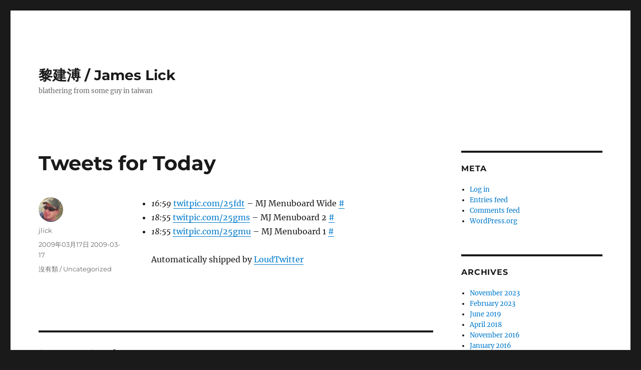

--- FILE ---
content_type: text/html; charset=UTF-8
request_url: https://blog.jameslick.com/?p=1141
body_size: 39214
content:

<!DOCTYPE html>
<html lang="en-US" class="no-js">
<head>
	<meta charset="UTF-8">
	<meta name="viewport" content="width=device-width, initial-scale=1.0">
	<link rel="profile" href="https://gmpg.org/xfn/11">
		<link rel="pingback" href="https://blog.jameslick.com/xmlrpc.php">
		<script>
(function(html){html.className = html.className.replace(/\bno-js\b/,'js')})(document.documentElement);
//# sourceURL=twentysixteen_javascript_detection
</script>
<title>Tweets for Today &#8211; 黎建溥 / James Lick</title>
<meta name='robots' content='max-image-preview:large' />
<link rel="alternate" type="application/rss+xml" title="黎建溥 / James Lick &raquo; Feed" href="https://blog.jameslick.com/?feed=rss2" />
<link rel="alternate" type="application/rss+xml" title="黎建溥 / James Lick &raquo; Comments Feed" href="https://blog.jameslick.com/?feed=comments-rss2" />
<link rel="alternate" type="application/rss+xml" title="黎建溥 / James Lick &raquo; Tweets for Today Comments Feed" href="https://blog.jameslick.com/?feed=rss2&#038;p=1141" />
<link rel="alternate" title="oEmbed (JSON)" type="application/json+oembed" href="https://blog.jameslick.com/index.php?rest_route=%2Foembed%2F1.0%2Fembed&#038;url=https%3A%2F%2Fblog.jameslick.com%2F%3Fp%3D1141" />
<link rel="alternate" title="oEmbed (XML)" type="text/xml+oembed" href="https://blog.jameslick.com/index.php?rest_route=%2Foembed%2F1.0%2Fembed&#038;url=https%3A%2F%2Fblog.jameslick.com%2F%3Fp%3D1141&#038;format=xml" />
<style id='wp-img-auto-sizes-contain-inline-css'>
img:is([sizes=auto i],[sizes^="auto," i]){contain-intrinsic-size:3000px 1500px}
/*# sourceURL=wp-img-auto-sizes-contain-inline-css */
</style>
<style id='wp-emoji-styles-inline-css'>

	img.wp-smiley, img.emoji {
		display: inline !important;
		border: none !important;
		box-shadow: none !important;
		height: 1em !important;
		width: 1em !important;
		margin: 0 0.07em !important;
		vertical-align: -0.1em !important;
		background: none !important;
		padding: 0 !important;
	}
/*# sourceURL=wp-emoji-styles-inline-css */
</style>
<style id='wp-block-library-inline-css'>
:root{--wp-block-synced-color:#7a00df;--wp-block-synced-color--rgb:122,0,223;--wp-bound-block-color:var(--wp-block-synced-color);--wp-editor-canvas-background:#ddd;--wp-admin-theme-color:#007cba;--wp-admin-theme-color--rgb:0,124,186;--wp-admin-theme-color-darker-10:#006ba1;--wp-admin-theme-color-darker-10--rgb:0,107,160.5;--wp-admin-theme-color-darker-20:#005a87;--wp-admin-theme-color-darker-20--rgb:0,90,135;--wp-admin-border-width-focus:2px}@media (min-resolution:192dpi){:root{--wp-admin-border-width-focus:1.5px}}.wp-element-button{cursor:pointer}:root .has-very-light-gray-background-color{background-color:#eee}:root .has-very-dark-gray-background-color{background-color:#313131}:root .has-very-light-gray-color{color:#eee}:root .has-very-dark-gray-color{color:#313131}:root .has-vivid-green-cyan-to-vivid-cyan-blue-gradient-background{background:linear-gradient(135deg,#00d084,#0693e3)}:root .has-purple-crush-gradient-background{background:linear-gradient(135deg,#34e2e4,#4721fb 50%,#ab1dfe)}:root .has-hazy-dawn-gradient-background{background:linear-gradient(135deg,#faaca8,#dad0ec)}:root .has-subdued-olive-gradient-background{background:linear-gradient(135deg,#fafae1,#67a671)}:root .has-atomic-cream-gradient-background{background:linear-gradient(135deg,#fdd79a,#004a59)}:root .has-nightshade-gradient-background{background:linear-gradient(135deg,#330968,#31cdcf)}:root .has-midnight-gradient-background{background:linear-gradient(135deg,#020381,#2874fc)}:root{--wp--preset--font-size--normal:16px;--wp--preset--font-size--huge:42px}.has-regular-font-size{font-size:1em}.has-larger-font-size{font-size:2.625em}.has-normal-font-size{font-size:var(--wp--preset--font-size--normal)}.has-huge-font-size{font-size:var(--wp--preset--font-size--huge)}.has-text-align-center{text-align:center}.has-text-align-left{text-align:left}.has-text-align-right{text-align:right}.has-fit-text{white-space:nowrap!important}#end-resizable-editor-section{display:none}.aligncenter{clear:both}.items-justified-left{justify-content:flex-start}.items-justified-center{justify-content:center}.items-justified-right{justify-content:flex-end}.items-justified-space-between{justify-content:space-between}.screen-reader-text{border:0;clip-path:inset(50%);height:1px;margin:-1px;overflow:hidden;padding:0;position:absolute;width:1px;word-wrap:normal!important}.screen-reader-text:focus{background-color:#ddd;clip-path:none;color:#444;display:block;font-size:1em;height:auto;left:5px;line-height:normal;padding:15px 23px 14px;text-decoration:none;top:5px;width:auto;z-index:100000}html :where(.has-border-color){border-style:solid}html :where([style*=border-top-color]){border-top-style:solid}html :where([style*=border-right-color]){border-right-style:solid}html :where([style*=border-bottom-color]){border-bottom-style:solid}html :where([style*=border-left-color]){border-left-style:solid}html :where([style*=border-width]){border-style:solid}html :where([style*=border-top-width]){border-top-style:solid}html :where([style*=border-right-width]){border-right-style:solid}html :where([style*=border-bottom-width]){border-bottom-style:solid}html :where([style*=border-left-width]){border-left-style:solid}html :where(img[class*=wp-image-]){height:auto;max-width:100%}:where(figure){margin:0 0 1em}html :where(.is-position-sticky){--wp-admin--admin-bar--position-offset:var(--wp-admin--admin-bar--height,0px)}@media screen and (max-width:600px){html :where(.is-position-sticky){--wp-admin--admin-bar--position-offset:0px}}

/*# sourceURL=wp-block-library-inline-css */
</style><style id='global-styles-inline-css'>
:root{--wp--preset--aspect-ratio--square: 1;--wp--preset--aspect-ratio--4-3: 4/3;--wp--preset--aspect-ratio--3-4: 3/4;--wp--preset--aspect-ratio--3-2: 3/2;--wp--preset--aspect-ratio--2-3: 2/3;--wp--preset--aspect-ratio--16-9: 16/9;--wp--preset--aspect-ratio--9-16: 9/16;--wp--preset--color--black: #000000;--wp--preset--color--cyan-bluish-gray: #abb8c3;--wp--preset--color--white: #fff;--wp--preset--color--pale-pink: #f78da7;--wp--preset--color--vivid-red: #cf2e2e;--wp--preset--color--luminous-vivid-orange: #ff6900;--wp--preset--color--luminous-vivid-amber: #fcb900;--wp--preset--color--light-green-cyan: #7bdcb5;--wp--preset--color--vivid-green-cyan: #00d084;--wp--preset--color--pale-cyan-blue: #8ed1fc;--wp--preset--color--vivid-cyan-blue: #0693e3;--wp--preset--color--vivid-purple: #9b51e0;--wp--preset--color--dark-gray: #1a1a1a;--wp--preset--color--medium-gray: #686868;--wp--preset--color--light-gray: #e5e5e5;--wp--preset--color--blue-gray: #4d545c;--wp--preset--color--bright-blue: #007acc;--wp--preset--color--light-blue: #9adffd;--wp--preset--color--dark-brown: #402b30;--wp--preset--color--medium-brown: #774e24;--wp--preset--color--dark-red: #640c1f;--wp--preset--color--bright-red: #ff675f;--wp--preset--color--yellow: #ffef8e;--wp--preset--gradient--vivid-cyan-blue-to-vivid-purple: linear-gradient(135deg,rgb(6,147,227) 0%,rgb(155,81,224) 100%);--wp--preset--gradient--light-green-cyan-to-vivid-green-cyan: linear-gradient(135deg,rgb(122,220,180) 0%,rgb(0,208,130) 100%);--wp--preset--gradient--luminous-vivid-amber-to-luminous-vivid-orange: linear-gradient(135deg,rgb(252,185,0) 0%,rgb(255,105,0) 100%);--wp--preset--gradient--luminous-vivid-orange-to-vivid-red: linear-gradient(135deg,rgb(255,105,0) 0%,rgb(207,46,46) 100%);--wp--preset--gradient--very-light-gray-to-cyan-bluish-gray: linear-gradient(135deg,rgb(238,238,238) 0%,rgb(169,184,195) 100%);--wp--preset--gradient--cool-to-warm-spectrum: linear-gradient(135deg,rgb(74,234,220) 0%,rgb(151,120,209) 20%,rgb(207,42,186) 40%,rgb(238,44,130) 60%,rgb(251,105,98) 80%,rgb(254,248,76) 100%);--wp--preset--gradient--blush-light-purple: linear-gradient(135deg,rgb(255,206,236) 0%,rgb(152,150,240) 100%);--wp--preset--gradient--blush-bordeaux: linear-gradient(135deg,rgb(254,205,165) 0%,rgb(254,45,45) 50%,rgb(107,0,62) 100%);--wp--preset--gradient--luminous-dusk: linear-gradient(135deg,rgb(255,203,112) 0%,rgb(199,81,192) 50%,rgb(65,88,208) 100%);--wp--preset--gradient--pale-ocean: linear-gradient(135deg,rgb(255,245,203) 0%,rgb(182,227,212) 50%,rgb(51,167,181) 100%);--wp--preset--gradient--electric-grass: linear-gradient(135deg,rgb(202,248,128) 0%,rgb(113,206,126) 100%);--wp--preset--gradient--midnight: linear-gradient(135deg,rgb(2,3,129) 0%,rgb(40,116,252) 100%);--wp--preset--font-size--small: 13px;--wp--preset--font-size--medium: 20px;--wp--preset--font-size--large: 36px;--wp--preset--font-size--x-large: 42px;--wp--preset--spacing--20: 0.44rem;--wp--preset--spacing--30: 0.67rem;--wp--preset--spacing--40: 1rem;--wp--preset--spacing--50: 1.5rem;--wp--preset--spacing--60: 2.25rem;--wp--preset--spacing--70: 3.38rem;--wp--preset--spacing--80: 5.06rem;--wp--preset--shadow--natural: 6px 6px 9px rgba(0, 0, 0, 0.2);--wp--preset--shadow--deep: 12px 12px 50px rgba(0, 0, 0, 0.4);--wp--preset--shadow--sharp: 6px 6px 0px rgba(0, 0, 0, 0.2);--wp--preset--shadow--outlined: 6px 6px 0px -3px rgb(255, 255, 255), 6px 6px rgb(0, 0, 0);--wp--preset--shadow--crisp: 6px 6px 0px rgb(0, 0, 0);}:where(.is-layout-flex){gap: 0.5em;}:where(.is-layout-grid){gap: 0.5em;}body .is-layout-flex{display: flex;}.is-layout-flex{flex-wrap: wrap;align-items: center;}.is-layout-flex > :is(*, div){margin: 0;}body .is-layout-grid{display: grid;}.is-layout-grid > :is(*, div){margin: 0;}:where(.wp-block-columns.is-layout-flex){gap: 2em;}:where(.wp-block-columns.is-layout-grid){gap: 2em;}:where(.wp-block-post-template.is-layout-flex){gap: 1.25em;}:where(.wp-block-post-template.is-layout-grid){gap: 1.25em;}.has-black-color{color: var(--wp--preset--color--black) !important;}.has-cyan-bluish-gray-color{color: var(--wp--preset--color--cyan-bluish-gray) !important;}.has-white-color{color: var(--wp--preset--color--white) !important;}.has-pale-pink-color{color: var(--wp--preset--color--pale-pink) !important;}.has-vivid-red-color{color: var(--wp--preset--color--vivid-red) !important;}.has-luminous-vivid-orange-color{color: var(--wp--preset--color--luminous-vivid-orange) !important;}.has-luminous-vivid-amber-color{color: var(--wp--preset--color--luminous-vivid-amber) !important;}.has-light-green-cyan-color{color: var(--wp--preset--color--light-green-cyan) !important;}.has-vivid-green-cyan-color{color: var(--wp--preset--color--vivid-green-cyan) !important;}.has-pale-cyan-blue-color{color: var(--wp--preset--color--pale-cyan-blue) !important;}.has-vivid-cyan-blue-color{color: var(--wp--preset--color--vivid-cyan-blue) !important;}.has-vivid-purple-color{color: var(--wp--preset--color--vivid-purple) !important;}.has-black-background-color{background-color: var(--wp--preset--color--black) !important;}.has-cyan-bluish-gray-background-color{background-color: var(--wp--preset--color--cyan-bluish-gray) !important;}.has-white-background-color{background-color: var(--wp--preset--color--white) !important;}.has-pale-pink-background-color{background-color: var(--wp--preset--color--pale-pink) !important;}.has-vivid-red-background-color{background-color: var(--wp--preset--color--vivid-red) !important;}.has-luminous-vivid-orange-background-color{background-color: var(--wp--preset--color--luminous-vivid-orange) !important;}.has-luminous-vivid-amber-background-color{background-color: var(--wp--preset--color--luminous-vivid-amber) !important;}.has-light-green-cyan-background-color{background-color: var(--wp--preset--color--light-green-cyan) !important;}.has-vivid-green-cyan-background-color{background-color: var(--wp--preset--color--vivid-green-cyan) !important;}.has-pale-cyan-blue-background-color{background-color: var(--wp--preset--color--pale-cyan-blue) !important;}.has-vivid-cyan-blue-background-color{background-color: var(--wp--preset--color--vivid-cyan-blue) !important;}.has-vivid-purple-background-color{background-color: var(--wp--preset--color--vivid-purple) !important;}.has-black-border-color{border-color: var(--wp--preset--color--black) !important;}.has-cyan-bluish-gray-border-color{border-color: var(--wp--preset--color--cyan-bluish-gray) !important;}.has-white-border-color{border-color: var(--wp--preset--color--white) !important;}.has-pale-pink-border-color{border-color: var(--wp--preset--color--pale-pink) !important;}.has-vivid-red-border-color{border-color: var(--wp--preset--color--vivid-red) !important;}.has-luminous-vivid-orange-border-color{border-color: var(--wp--preset--color--luminous-vivid-orange) !important;}.has-luminous-vivid-amber-border-color{border-color: var(--wp--preset--color--luminous-vivid-amber) !important;}.has-light-green-cyan-border-color{border-color: var(--wp--preset--color--light-green-cyan) !important;}.has-vivid-green-cyan-border-color{border-color: var(--wp--preset--color--vivid-green-cyan) !important;}.has-pale-cyan-blue-border-color{border-color: var(--wp--preset--color--pale-cyan-blue) !important;}.has-vivid-cyan-blue-border-color{border-color: var(--wp--preset--color--vivid-cyan-blue) !important;}.has-vivid-purple-border-color{border-color: var(--wp--preset--color--vivid-purple) !important;}.has-vivid-cyan-blue-to-vivid-purple-gradient-background{background: var(--wp--preset--gradient--vivid-cyan-blue-to-vivid-purple) !important;}.has-light-green-cyan-to-vivid-green-cyan-gradient-background{background: var(--wp--preset--gradient--light-green-cyan-to-vivid-green-cyan) !important;}.has-luminous-vivid-amber-to-luminous-vivid-orange-gradient-background{background: var(--wp--preset--gradient--luminous-vivid-amber-to-luminous-vivid-orange) !important;}.has-luminous-vivid-orange-to-vivid-red-gradient-background{background: var(--wp--preset--gradient--luminous-vivid-orange-to-vivid-red) !important;}.has-very-light-gray-to-cyan-bluish-gray-gradient-background{background: var(--wp--preset--gradient--very-light-gray-to-cyan-bluish-gray) !important;}.has-cool-to-warm-spectrum-gradient-background{background: var(--wp--preset--gradient--cool-to-warm-spectrum) !important;}.has-blush-light-purple-gradient-background{background: var(--wp--preset--gradient--blush-light-purple) !important;}.has-blush-bordeaux-gradient-background{background: var(--wp--preset--gradient--blush-bordeaux) !important;}.has-luminous-dusk-gradient-background{background: var(--wp--preset--gradient--luminous-dusk) !important;}.has-pale-ocean-gradient-background{background: var(--wp--preset--gradient--pale-ocean) !important;}.has-electric-grass-gradient-background{background: var(--wp--preset--gradient--electric-grass) !important;}.has-midnight-gradient-background{background: var(--wp--preset--gradient--midnight) !important;}.has-small-font-size{font-size: var(--wp--preset--font-size--small) !important;}.has-medium-font-size{font-size: var(--wp--preset--font-size--medium) !important;}.has-large-font-size{font-size: var(--wp--preset--font-size--large) !important;}.has-x-large-font-size{font-size: var(--wp--preset--font-size--x-large) !important;}
/*# sourceURL=global-styles-inline-css */
</style>

<style id='classic-theme-styles-inline-css'>
/*! This file is auto-generated */
.wp-block-button__link{color:#fff;background-color:#32373c;border-radius:9999px;box-shadow:none;text-decoration:none;padding:calc(.667em + 2px) calc(1.333em + 2px);font-size:1.125em}.wp-block-file__button{background:#32373c;color:#fff;text-decoration:none}
/*# sourceURL=/wp-includes/css/classic-themes.min.css */
</style>
<link rel='stylesheet' id='twentysixteen-fonts-css' href='https://blog.jameslick.com/wp-content/themes/twentysixteen/fonts/merriweather-plus-montserrat-plus-inconsolata.css?ver=20230328' media='all' />
<link rel='stylesheet' id='genericons-css' href='https://blog.jameslick.com/wp-content/themes/twentysixteen/genericons/genericons.css?ver=20251101' media='all' />
<link rel='stylesheet' id='twentysixteen-style-css' href='https://blog.jameslick.com/wp-content/themes/twentysixteen/style.css?ver=20251202' media='all' />
<link rel='stylesheet' id='twentysixteen-block-style-css' href='https://blog.jameslick.com/wp-content/themes/twentysixteen/css/blocks.css?ver=20240817' media='all' />
<script src="https://blog.jameslick.com/wp-includes/js/jquery/jquery.min.js?ver=3.7.1" id="jquery-core-js"></script>
<script src="https://blog.jameslick.com/wp-includes/js/jquery/jquery-migrate.min.js?ver=3.4.1" id="jquery-migrate-js"></script>
<script id="twentysixteen-script-js-extra">
var screenReaderText = {"expand":"expand child menu","collapse":"collapse child menu"};
//# sourceURL=twentysixteen-script-js-extra
</script>
<script src="https://blog.jameslick.com/wp-content/themes/twentysixteen/js/functions.js?ver=20230629" id="twentysixteen-script-js" defer data-wp-strategy="defer"></script>
<link rel="https://api.w.org/" href="https://blog.jameslick.com/index.php?rest_route=/" /><link rel="alternate" title="JSON" type="application/json" href="https://blog.jameslick.com/index.php?rest_route=/wp/v2/posts/1141" /><link rel="EditURI" type="application/rsd+xml" title="RSD" href="https://blog.jameslick.com/xmlrpc.php?rsd" />
<meta name="generator" content="WordPress 6.9" />
<link rel="canonical" href="https://blog.jameslick.com/?p=1141" />
<link rel='shortlink' href='https://blog.jameslick.com/?p=1141' />
</head>

<body class="wp-singular post-template-default single single-post postid-1141 single-format-standard wp-embed-responsive wp-theme-twentysixteen">
<div id="page" class="site">
	<div class="site-inner">
		<a class="skip-link screen-reader-text" href="#content">
			Skip to content		</a>

		<header id="masthead" class="site-header">
			<div class="site-header-main">
				<div class="site-branding">
											<p class="site-title"><a href="https://blog.jameslick.com/" rel="home" >黎建溥 / James Lick</a></p>
												<p class="site-description">blathering from some guy in taiwan</p>
									</div><!-- .site-branding -->

							</div><!-- .site-header-main -->

					</header><!-- .site-header -->

		<div id="content" class="site-content">

<div id="primary" class="content-area">
	<main id="main" class="site-main">
		
<article id="post-1141" class="post-1141 post type-post status-publish format-standard hentry category-uncategorized">
	<header class="entry-header">
		<h1 class="entry-title">Tweets for Today</h1>	</header><!-- .entry-header -->

	
	
	<div class="entry-content">
		<ul class="loudtwitter">
<li><em>16:59</em> <a href="http://twitpic.com/25fdt">twitpic.com/25fdt</a> &#8211; MJ Menuboard Wide <a href="http://twitter.com/jimlick/statuses/1335457601">#</a></li>
<li><em>18:55</em> <a href="http://twitpic.com/25gms">twitpic.com/25gms</a> &#8211; MJ Menuboard 2 <a href="http://twitter.com/jimlick/statuses/1335716389">#</a></li>
<li><em>18:55</em> <a href="http://twitpic.com/25gmu">twitpic.com/25gmu</a> &#8211; MJ Menuboard 1 <a href="http://twitter.com/jimlick/statuses/1335716458">#</a></li>
</ul>
<p>Automatically shipped by <a href="http://www.loudtwitter.com">LoudTwitter</a></p>
	</div><!-- .entry-content -->

	<footer class="entry-footer">
		<span class="byline"><img alt='' src='https://secure.gravatar.com/avatar/75a55cdcf8d1a3395c57f15ca854e506f549c11a30e8f47300c29b13ad7c3727?s=49&#038;d=mm&#038;r=g' srcset='https://secure.gravatar.com/avatar/75a55cdcf8d1a3395c57f15ca854e506f549c11a30e8f47300c29b13ad7c3727?s=98&#038;d=mm&#038;r=g 2x' class='avatar avatar-49 photo' height='49' width='49' decoding='async'/><span class="screen-reader-text">Author </span><span class="author vcard"><a class="url fn n" href="https://blog.jameslick.com/?author=3">jlick</a></span></span><span class="posted-on"><span class="screen-reader-text">Posted on </span><a href="https://blog.jameslick.com/?p=1141" rel="bookmark"><time class="entry-date published updated" datetime="2009-03-17T03:13:31+08:00">2009年03月17日 2009-03-17</time></a></span><span class="cat-links"><span class="screen-reader-text">Categories </span><a href="https://blog.jameslick.com/?cat=1" rel="category">沒有類 / Uncategorized</a></span>			</footer><!-- .entry-footer -->
</article><!-- #post-1141 -->

<div id="comments" class="comments-area">

	
	
		<div id="respond" class="comment-respond">
		<h2 id="reply-title" class="comment-reply-title">Leave a Reply</h2><form action="https://blog.jameslick.com/wp-comments-post.php" method="post" id="commentform" class="comment-form"><p class="comment-notes"><span id="email-notes">Your email address will not be published.</span> <span class="required-field-message">Required fields are marked <span class="required">*</span></span></p><p class="comment-form-comment"><label for="comment">Comment <span class="required">*</span></label> <textarea id="comment" name="comment" cols="45" rows="8" maxlength="65525" required></textarea></p><p class="comment-form-author"><label for="author">Name</label> <input id="author" name="author" type="text" value="" size="30" maxlength="245" autocomplete="name" /></p>
<p class="comment-form-email"><label for="email">Email</label> <input id="email" name="email" type="email" value="" size="30" maxlength="100" aria-describedby="email-notes" autocomplete="email" /></p>
<p class="comment-form-url"><label for="url">Website</label> <input id="url" name="url" type="url" value="" size="30" maxlength="200" autocomplete="url" /></p>
<p class="comment-form-cookies-consent"><input id="wp-comment-cookies-consent" name="wp-comment-cookies-consent" type="checkbox" value="yes" /> <label for="wp-comment-cookies-consent">Save my name, email, and website in this browser for the next time I comment.</label></p>
<p class="form-submit"><input name="submit" type="submit" id="submit" class="submit" value="Post Comment" /> <input type='hidden' name='comment_post_ID' value='1141' id='comment_post_ID' />
<input type='hidden' name='comment_parent' id='comment_parent' value='0' />
</p><p style="display: none;"><input type="hidden" id="akismet_comment_nonce" name="akismet_comment_nonce" value="dec26bcc54" /></p><p style="display: none !important;" class="akismet-fields-container" data-prefix="ak_"><label>&#916;<textarea name="ak_hp_textarea" cols="45" rows="8" maxlength="100"></textarea></label><input type="hidden" id="ak_js_1" name="ak_js" value="77"/><script>document.getElementById( "ak_js_1" ).setAttribute( "value", ( new Date() ).getTime() );</script></p></form>	</div><!-- #respond -->
	
</div><!-- .comments-area -->

	<nav class="navigation post-navigation" aria-label="Posts">
		<h2 class="screen-reader-text">Post navigation</h2>
		<div class="nav-links"><div class="nav-previous"><a href="https://blog.jameslick.com/?p=1140" rel="prev"><span class="meta-nav" aria-hidden="true">Previous</span> <span class="screen-reader-text">Previous post:</span> <span class="post-title">Tweets for Today</span></a></div><div class="nav-next"><a href="https://blog.jameslick.com/?p=1142" rel="next"><span class="meta-nav" aria-hidden="true">Next</span> <span class="screen-reader-text">Next post:</span> <span class="post-title">Tweets for Today</span></a></div></div>
	</nav>
	</main><!-- .site-main -->

	
</div><!-- .content-area -->


	<aside id="secondary" class="sidebar widget-area">
		<section id="meta-4" class="widget widget_meta"><h2 class="widget-title">Meta</h2><nav aria-label="Meta">
		<ul>
						<li><a href="https://blog.jameslick.com/wp-login.php">Log in</a></li>
			<li><a href="https://blog.jameslick.com/?feed=rss2">Entries feed</a></li>
			<li><a href="https://blog.jameslick.com/?feed=comments-rss2">Comments feed</a></li>

			<li><a href="https://wordpress.org/">WordPress.org</a></li>
		</ul>

		</nav></section><section id="archives-4" class="widget widget_archive"><h2 class="widget-title">Archives</h2><nav aria-label="Archives">
			<ul>
					<li><a href='https://blog.jameslick.com/?m=202311'>November 2023</a></li>
	<li><a href='https://blog.jameslick.com/?m=202302'>February 2023</a></li>
	<li><a href='https://blog.jameslick.com/?m=201906'>June 2019</a></li>
	<li><a href='https://blog.jameslick.com/?m=201804'>April 2018</a></li>
	<li><a href='https://blog.jameslick.com/?m=201611'>November 2016</a></li>
	<li><a href='https://blog.jameslick.com/?m=201601'>January 2016</a></li>
	<li><a href='https://blog.jameslick.com/?m=201507'>July 2015</a></li>
	<li><a href='https://blog.jameslick.com/?m=201409'>September 2014</a></li>
	<li><a href='https://blog.jameslick.com/?m=201309'>September 2013</a></li>
	<li><a href='https://blog.jameslick.com/?m=201302'>February 2013</a></li>
	<li><a href='https://blog.jameslick.com/?m=201202'>February 2012</a></li>
	<li><a href='https://blog.jameslick.com/?m=201108'>August 2011</a></li>
	<li><a href='https://blog.jameslick.com/?m=201101'>January 2011</a></li>
	<li><a href='https://blog.jameslick.com/?m=201006'>June 2010</a></li>
	<li><a href='https://blog.jameslick.com/?m=201003'>March 2010</a></li>
	<li><a href='https://blog.jameslick.com/?m=201002'>February 2010</a></li>
	<li><a href='https://blog.jameslick.com/?m=201001'>January 2010</a></li>
	<li><a href='https://blog.jameslick.com/?m=200912'>December 2009</a></li>
	<li><a href='https://blog.jameslick.com/?m=200911'>November 2009</a></li>
	<li><a href='https://blog.jameslick.com/?m=200910'>October 2009</a></li>
	<li><a href='https://blog.jameslick.com/?m=200909'>September 2009</a></li>
	<li><a href='https://blog.jameslick.com/?m=200908'>August 2009</a></li>
	<li><a href='https://blog.jameslick.com/?m=200906'>June 2009</a></li>
	<li><a href='https://blog.jameslick.com/?m=200905'>May 2009</a></li>
	<li><a href='https://blog.jameslick.com/?m=200904'>April 2009</a></li>
	<li><a href='https://blog.jameslick.com/?m=200903'>March 2009</a></li>
	<li><a href='https://blog.jameslick.com/?m=200902'>February 2009</a></li>
	<li><a href='https://blog.jameslick.com/?m=200901'>January 2009</a></li>
	<li><a href='https://blog.jameslick.com/?m=200812'>December 2008</a></li>
	<li><a href='https://blog.jameslick.com/?m=200811'>November 2008</a></li>
	<li><a href='https://blog.jameslick.com/?m=200810'>October 2008</a></li>
	<li><a href='https://blog.jameslick.com/?m=200809'>September 2008</a></li>
	<li><a href='https://blog.jameslick.com/?m=200807'>July 2008</a></li>
	<li><a href='https://blog.jameslick.com/?m=200806'>June 2008</a></li>
	<li><a href='https://blog.jameslick.com/?m=200804'>April 2008</a></li>
	<li><a href='https://blog.jameslick.com/?m=200803'>March 2008</a></li>
	<li><a href='https://blog.jameslick.com/?m=200801'>January 2008</a></li>
	<li><a href='https://blog.jameslick.com/?m=200712'>December 2007</a></li>
	<li><a href='https://blog.jameslick.com/?m=200711'>November 2007</a></li>
	<li><a href='https://blog.jameslick.com/?m=200710'>October 2007</a></li>
	<li><a href='https://blog.jameslick.com/?m=200709'>September 2007</a></li>
	<li><a href='https://blog.jameslick.com/?m=200708'>August 2007</a></li>
	<li><a href='https://blog.jameslick.com/?m=200707'>July 2007</a></li>
	<li><a href='https://blog.jameslick.com/?m=200706'>June 2007</a></li>
	<li><a href='https://blog.jameslick.com/?m=200705'>May 2007</a></li>
	<li><a href='https://blog.jameslick.com/?m=200704'>April 2007</a></li>
	<li><a href='https://blog.jameslick.com/?m=200703'>March 2007</a></li>
	<li><a href='https://blog.jameslick.com/?m=200702'>February 2007</a></li>
	<li><a href='https://blog.jameslick.com/?m=200701'>January 2007</a></li>
	<li><a href='https://blog.jameslick.com/?m=200612'>December 2006</a></li>
	<li><a href='https://blog.jameslick.com/?m=200611'>November 2006</a></li>
	<li><a href='https://blog.jameslick.com/?m=200610'>October 2006</a></li>
	<li><a href='https://blog.jameslick.com/?m=200609'>September 2006</a></li>
	<li><a href='https://blog.jameslick.com/?m=200608'>August 2006</a></li>
	<li><a href='https://blog.jameslick.com/?m=200607'>July 2006</a></li>
	<li><a href='https://blog.jameslick.com/?m=200606'>June 2006</a></li>
	<li><a href='https://blog.jameslick.com/?m=200605'>May 2006</a></li>
	<li><a href='https://blog.jameslick.com/?m=200604'>April 2006</a></li>
	<li><a href='https://blog.jameslick.com/?m=200603'>March 2006</a></li>
	<li><a href='https://blog.jameslick.com/?m=200602'>February 2006</a></li>
	<li><a href='https://blog.jameslick.com/?m=200601'>January 2006</a></li>
	<li><a href='https://blog.jameslick.com/?m=200512'>December 2005</a></li>
	<li><a href='https://blog.jameslick.com/?m=200511'>November 2005</a></li>
	<li><a href='https://blog.jameslick.com/?m=200510'>October 2005</a></li>
	<li><a href='https://blog.jameslick.com/?m=200509'>September 2005</a></li>
	<li><a href='https://blog.jameslick.com/?m=200508'>August 2005</a></li>
	<li><a href='https://blog.jameslick.com/?m=200507'>July 2005</a></li>
	<li><a href='https://blog.jameslick.com/?m=200506'>June 2005</a></li>
	<li><a href='https://blog.jameslick.com/?m=200505'>May 2005</a></li>
	<li><a href='https://blog.jameslick.com/?m=200504'>April 2005</a></li>
	<li><a href='https://blog.jameslick.com/?m=200503'>March 2005</a></li>
	<li><a href='https://blog.jameslick.com/?m=200502'>February 2005</a></li>
	<li><a href='https://blog.jameslick.com/?m=200501'>January 2005</a></li>
			</ul>

			</nav></section><section id="categories-3" class="widget widget_categories"><h2 class="widget-title">Categories</h2><nav aria-label="Categories">
			<ul>
					<li class="cat-item cat-item-8"><a href="https://blog.jameslick.com/?cat=8">SUBWAY™</a>
</li>
	<li class="cat-item cat-item-4"><a href="https://blog.jameslick.com/?cat=4">中文 / Chinese</a>
</li>
	<li class="cat-item cat-item-9"><a href="https://blog.jameslick.com/?cat=9">台灣 / Taiwan</a>
</li>
	<li class="cat-item cat-item-14"><a href="https://blog.jameslick.com/?cat=14">台風 / Typhoon</a>
</li>
	<li class="cat-item cat-item-11"><a href="https://blog.jameslick.com/?cat=11">地震 / Earthquake</a>
</li>
	<li class="cat-item cat-item-10"><a href="https://blog.jameslick.com/?cat=10">政治 / Politics</a>
</li>
	<li class="cat-item cat-item-17"><a href="https://blog.jameslick.com/?cat=17">書 / Books</a>
</li>
	<li class="cat-item cat-item-7"><a href="https://blog.jameslick.com/?cat=7">朋友們 / Friends</a>
</li>
	<li class="cat-item cat-item-18"><a href="https://blog.jameslick.com/?cat=18">歌詞 / Lyrics</a>
</li>
	<li class="cat-item cat-item-1"><a href="https://blog.jameslick.com/?cat=1">沒有類 / Uncategorized</a>
</li>
	<li class="cat-item cat-item-5"><a href="https://blog.jameslick.com/?cat=5">生意­ / Business</a>
</li>
	<li class="cat-item cat-item-6"><a href="https://blog.jameslick.com/?cat=6">空閑 / Leisure</a>
</li>
	<li class="cat-item cat-item-13"><a href="https://blog.jameslick.com/?cat=13">芝恩 / Emily</a>
</li>
	<li class="cat-item cat-item-2"><a href="https://blog.jameslick.com/?cat=2">軟體 / Software</a>
</li>
	<li class="cat-item cat-item-21"><a href="https://blog.jameslick.com/?cat=21">遺傳性 / Genetics</a>
</li>
	<li class="cat-item cat-item-3"><a href="https://blog.jameslick.com/?cat=3">部落格 / Blogging</a>
</li>
	<li class="cat-item cat-item-12"><a href="https://blog.jameslick.com/?cat=12">銀行 / Banking</a>
</li>
	<li class="cat-item cat-item-15"><a href="https://blog.jameslick.com/?cat=15">電腦 / Computers</a>
</li>
	<li class="cat-item cat-item-16"><a href="https://blog.jameslick.com/?cat=16">音樂 / Music</a>
</li>
	<li class="cat-item cat-item-20"><a href="https://blog.jameslick.com/?cat=20">風諭­ / Satire</a>
</li>
			</ul>

			</nav></section><section id="linkcat-19" class="widget widget_links"><h2 class="widget-title">Blogroll</h2>
	<ul class='xoxo blogroll'>
<li><a href="http://littlebob.livejournal.com/">Andrew Molitor</a></li>
<li><a href="http://andyperrine.livejournal.com/">Andy Perrine</a></li>
<li><a href="http://esr.ibiblio.org">Armed and Dangerous</a></li>
<li><a href="http://artagel.livejournal.com/">Artagel</a></li>
<li><a href="http://www.assignblame.com">Assign Blame</a></li>
<li><a href="http://www.jerrypournelle.com/">Chaos Manor Musings</a></li>
<li><a href="http://www.chaosmanorreviews.com">Chaos Manor Reviews</a></li>
<li><a href="http://clintcam.blogspot.com">Clint Barnes</a></li>
<li><a href="http://cygnoir.livejournal.com/">Cygnoir</a></li>
<li><a href="http://giza.livejournal.com/">Doug Muth</a></li>
<li><a href="http://edpark.livejournal.com/">Ed Park</a></li>
<li><a href="http://edwardv.livejournal.com/">Edward Virtually</a></li>
<li><a href="http://ergazork.livejournal.com/">Ergazork</a></li>
<li><a href="http://www.frostfox.com/blog">Frost</a></li>
<li><a href="http://glenngreenwald.blogspot.com">Glenn Greenwald</a></li>
<li><a href="http://www.ezoons.com/">Gregory Blake</a></li>
<li><a href="http://kyosuke.livejournal.com/">Jack Arnold</a></li>
<li><a href="http://blog.jameslick.com">James Lick</a></li>
<li><a href="http://jamespark.livejournal.com/">James Park</a></li>
<li><a href="http://jenfavre.livejournal.com/">Jennifer Berkowitz</a></li>
<li><a href="http://photojen.livejournal.com/">Jennifer Berkowitz Photos</a></li>
<li><a href="http://furonobono.livejournal.com/">Joyce Furono</a></li>
<li><a href="http://scrungew00t.livejournal.com/">Kaifu Wu</a></li>
<li><a href="http://photoscrunge.livejournal.com/">Kaifu Wu Photos</a></li>
<li><a href="http://scrungetv.livejournal.com/">Kaifu Wu TV</a></li>
<li><a href="http://lilituc.livejournal.com/">Lilituc</a></li>
<li><a href="http://akibare.livejournal.com/">Maiko Covington</a></li>
<li><a href="http://merlinofchaos.livejournal.com/">Merlin</a></li>
<li><a href="http://www.emkid.net/blog">miltownkid</a></li>
<li><a href="http://www.mute.com">Mute Station</a></li>
<li><a href="http://dr-memory.livejournal.com/">Nathan Mehl</a></li>
<li><a href="http://www.nausicaa.net/">Nausicaa.net</a></li>
<li><a href="http://dotforward.livejournal.com/">Nick Santucci</a></li>
<li><a href="http://osondrea.livejournal.com/">Osondrea</a></li>
<li><a href="http://pfarley.livejournal.com/">Patrick Farley</a></li>
<li><a href="http://www.adoaenglish.com/blog">Paul Manning</a></li>
<li><a href="http://paulownia.livejournal.com/">Paulownia</a></li>
<li><a href="http://www.seebs.net/log/">Peter Seebach</a></li>
<li><a href="http://gallifreyan.livejournal.com/">Robert Novak</a></li>
<li><a href="http://rosminah.livejournal.com/">Rosminah Brown</a></li>
<li><a href="http://journals.eyrie.org/eagle/">Russ Allbery</a></li>
<li><a href="http://www.schneier.com/blog/">Schneier on Security</a></li>
<li><a href="http://azprax.livejournal.com/">Scott Dickensheid</a></li>
<li><a href="http://scyllacat.livejournal.com/">Scyllacat</a></li>
<li><a href="http://shradha.livejournal.com/">Shradha</a></li>
<li><a href="http://hserus.livejournal.com/">Suresh Ramasubramanian</a></li>
<li><a href="http://sylphon.livejournal.com/">Sylphon</a></li>
<li><a href="http://blogs.sun.com/roller/page/thiguchi">Takaaki Higuchi</a></li>
<li><a href="http://thaths.livejournal.com/">Thaths</a></li>
<li><a href="http://dilbertblog.typepad.com/the_dilbert_blog/">The Dilbert Blog</a></li>
<li><a href="http://www.huffingtonpost.com/theblog/">The Huffington Post</a></li>
<li><a href="http://tyee.livejournal.com/">Tyee</a></li>
<li><a href="http://esmerel.livejournal.com/">Uriel</a></li>
<li><a href="http://www.zefrank.com/theshow/">zefrank theshow</a></li>

	</ul>
</section>
	</aside><!-- .sidebar .widget-area -->

		</div><!-- .site-content -->

		<footer id="colophon" class="site-footer">
			
			
			<div class="site-info">
								<span class="site-title"><a href="https://blog.jameslick.com/" rel="home">黎建溥 / James Lick</a></span>
								<a href="https://wordpress.org/" class="imprint">
					Proudly powered by WordPress				</a>
			</div><!-- .site-info -->
		</footer><!-- .site-footer -->
	</div><!-- .site-inner -->
</div><!-- .site -->

<script defer src="https://blog.jameslick.com/wp-content/plugins/akismet/_inc/akismet-frontend.js?ver=1704837122" id="akismet-frontend-js"></script>
<script id="wp-emoji-settings" type="application/json">
{"baseUrl":"https://s.w.org/images/core/emoji/17.0.2/72x72/","ext":".png","svgUrl":"https://s.w.org/images/core/emoji/17.0.2/svg/","svgExt":".svg","source":{"concatemoji":"https://blog.jameslick.com/wp-includes/js/wp-emoji-release.min.js?ver=6.9"}}
</script>
<script type="module">
/*! This file is auto-generated */
const a=JSON.parse(document.getElementById("wp-emoji-settings").textContent),o=(window._wpemojiSettings=a,"wpEmojiSettingsSupports"),s=["flag","emoji"];function i(e){try{var t={supportTests:e,timestamp:(new Date).valueOf()};sessionStorage.setItem(o,JSON.stringify(t))}catch(e){}}function c(e,t,n){e.clearRect(0,0,e.canvas.width,e.canvas.height),e.fillText(t,0,0);t=new Uint32Array(e.getImageData(0,0,e.canvas.width,e.canvas.height).data);e.clearRect(0,0,e.canvas.width,e.canvas.height),e.fillText(n,0,0);const a=new Uint32Array(e.getImageData(0,0,e.canvas.width,e.canvas.height).data);return t.every((e,t)=>e===a[t])}function p(e,t){e.clearRect(0,0,e.canvas.width,e.canvas.height),e.fillText(t,0,0);var n=e.getImageData(16,16,1,1);for(let e=0;e<n.data.length;e++)if(0!==n.data[e])return!1;return!0}function u(e,t,n,a){switch(t){case"flag":return n(e,"\ud83c\udff3\ufe0f\u200d\u26a7\ufe0f","\ud83c\udff3\ufe0f\u200b\u26a7\ufe0f")?!1:!n(e,"\ud83c\udde8\ud83c\uddf6","\ud83c\udde8\u200b\ud83c\uddf6")&&!n(e,"\ud83c\udff4\udb40\udc67\udb40\udc62\udb40\udc65\udb40\udc6e\udb40\udc67\udb40\udc7f","\ud83c\udff4\u200b\udb40\udc67\u200b\udb40\udc62\u200b\udb40\udc65\u200b\udb40\udc6e\u200b\udb40\udc67\u200b\udb40\udc7f");case"emoji":return!a(e,"\ud83e\u1fac8")}return!1}function f(e,t,n,a){let r;const o=(r="undefined"!=typeof WorkerGlobalScope&&self instanceof WorkerGlobalScope?new OffscreenCanvas(300,150):document.createElement("canvas")).getContext("2d",{willReadFrequently:!0}),s=(o.textBaseline="top",o.font="600 32px Arial",{});return e.forEach(e=>{s[e]=t(o,e,n,a)}),s}function r(e){var t=document.createElement("script");t.src=e,t.defer=!0,document.head.appendChild(t)}a.supports={everything:!0,everythingExceptFlag:!0},new Promise(t=>{let n=function(){try{var e=JSON.parse(sessionStorage.getItem(o));if("object"==typeof e&&"number"==typeof e.timestamp&&(new Date).valueOf()<e.timestamp+604800&&"object"==typeof e.supportTests)return e.supportTests}catch(e){}return null}();if(!n){if("undefined"!=typeof Worker&&"undefined"!=typeof OffscreenCanvas&&"undefined"!=typeof URL&&URL.createObjectURL&&"undefined"!=typeof Blob)try{var e="postMessage("+f.toString()+"("+[JSON.stringify(s),u.toString(),c.toString(),p.toString()].join(",")+"));",a=new Blob([e],{type:"text/javascript"});const r=new Worker(URL.createObjectURL(a),{name:"wpTestEmojiSupports"});return void(r.onmessage=e=>{i(n=e.data),r.terminate(),t(n)})}catch(e){}i(n=f(s,u,c,p))}t(n)}).then(e=>{for(const n in e)a.supports[n]=e[n],a.supports.everything=a.supports.everything&&a.supports[n],"flag"!==n&&(a.supports.everythingExceptFlag=a.supports.everythingExceptFlag&&a.supports[n]);var t;a.supports.everythingExceptFlag=a.supports.everythingExceptFlag&&!a.supports.flag,a.supports.everything||((t=a.source||{}).concatemoji?r(t.concatemoji):t.wpemoji&&t.twemoji&&(r(t.twemoji),r(t.wpemoji)))});
//# sourceURL=https://blog.jameslick.com/wp-includes/js/wp-emoji-loader.min.js
</script>
</body>
</html>
